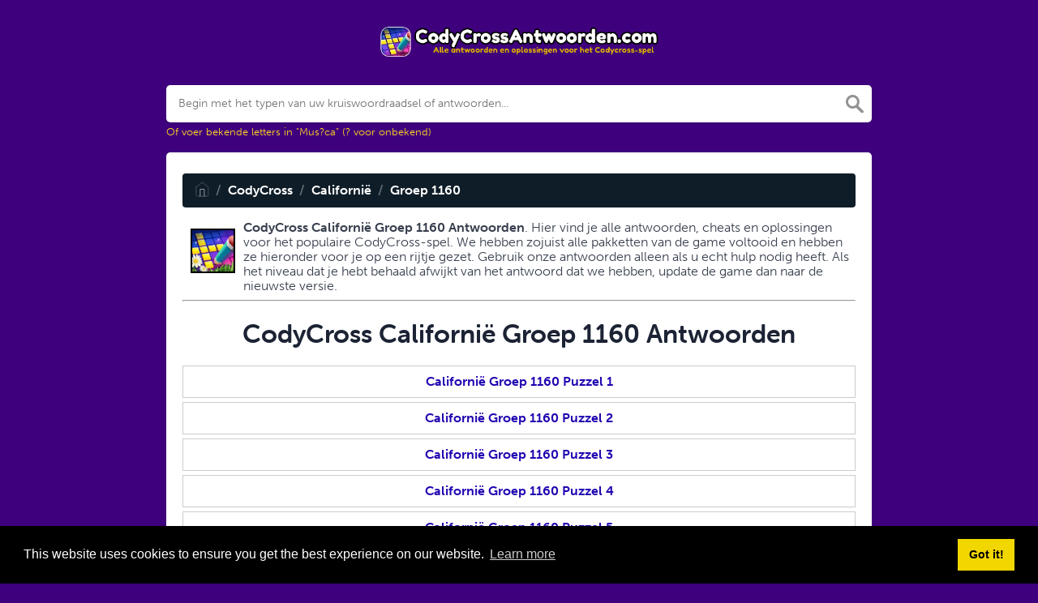

--- FILE ---
content_type: text/html; charset=UTF-8
request_url: https://codycrossantwoorden.com/codycross-californie-groep-1160-antwoorden
body_size: 8558
content:
<!DOCTYPE html><html lang="en"><head><meta charset="UTF-8"/>
<script>var __ezHttpConsent={setByCat:function(src,tagType,attributes,category,force,customSetScriptFn=null){var setScript=function(){if(force||window.ezTcfConsent[category]){if(typeof customSetScriptFn==='function'){customSetScriptFn();}else{var scriptElement=document.createElement(tagType);scriptElement.src=src;attributes.forEach(function(attr){for(var key in attr){if(attr.hasOwnProperty(key)){scriptElement.setAttribute(key,attr[key]);}}});var firstScript=document.getElementsByTagName(tagType)[0];firstScript.parentNode.insertBefore(scriptElement,firstScript);}}};if(force||(window.ezTcfConsent&&window.ezTcfConsent.loaded)){setScript();}else if(typeof getEzConsentData==="function"){getEzConsentData().then(function(ezTcfConsent){if(ezTcfConsent&&ezTcfConsent.loaded){setScript();}else{console.error("cannot get ez consent data");force=true;setScript();}});}else{force=true;setScript();console.error("getEzConsentData is not a function");}},};</script>
<script>var ezTcfConsent=window.ezTcfConsent?window.ezTcfConsent:{loaded:false,store_info:false,develop_and_improve_services:false,measure_ad_performance:false,measure_content_performance:false,select_basic_ads:false,create_ad_profile:false,select_personalized_ads:false,create_content_profile:false,select_personalized_content:false,understand_audiences:false,use_limited_data_to_select_content:false,};function getEzConsentData(){return new Promise(function(resolve){document.addEventListener("ezConsentEvent",function(event){var ezTcfConsent=event.detail.ezTcfConsent;resolve(ezTcfConsent);});});}</script>
<script>if(typeof _setEzCookies!=='function'){function _setEzCookies(ezConsentData){var cookies=window.ezCookieQueue;for(var i=0;i<cookies.length;i++){var cookie=cookies[i];if(ezConsentData&&ezConsentData.loaded&&ezConsentData[cookie.tcfCategory]){document.cookie=cookie.name+"="+cookie.value;}}}}
window.ezCookieQueue=window.ezCookieQueue||[];if(typeof addEzCookies!=='function'){function addEzCookies(arr){window.ezCookieQueue=[...window.ezCookieQueue,...arr];}}
addEzCookies([{name:"ezoab_156874",value:"mod275-c; Path=/; Domain=codycrossantwoorden.com; Max-Age=7200",tcfCategory:"store_info",isEzoic:"true",},{name:"ezosuibasgeneris-1",value:"a568fd32-9c43-4bac-6699-c96ea1a94998; Path=/; Domain=codycrossantwoorden.com; Expires=Fri, 22 Jan 2027 07:42:46 UTC; Secure; SameSite=None",tcfCategory:"understand_audiences",isEzoic:"true",}]);if(window.ezTcfConsent&&window.ezTcfConsent.loaded){_setEzCookies(window.ezTcfConsent);}else if(typeof getEzConsentData==="function"){getEzConsentData().then(function(ezTcfConsent){if(ezTcfConsent&&ezTcfConsent.loaded){_setEzCookies(window.ezTcfConsent);}else{console.error("cannot get ez consent data");_setEzCookies(window.ezTcfConsent);}});}else{console.error("getEzConsentData is not a function");_setEzCookies(window.ezTcfConsent);}</script><script type="text/javascript" data-ezscrex='false' data-cfasync='false'>window._ezaq = Object.assign({"edge_cache_status":11,"edge_response_time":407,"url":"https://codycrossantwoorden.com/codycross-californie-groep-1160-antwoorden"}, typeof window._ezaq !== "undefined" ? window._ezaq : {});</script><script type="text/javascript" data-ezscrex='false' data-cfasync='false'>window._ezaq = Object.assign({"ab_test_id":"mod275-c"}, typeof window._ezaq !== "undefined" ? window._ezaq : {});window.__ez=window.__ez||{};window.__ez.tf={};</script><script type="text/javascript" data-ezscrex='false' data-cfasync='false'>window.ezDisableAds = true;</script>
<script data-ezscrex='false' data-cfasync='false' data-pagespeed-no-defer>var __ez=__ez||{};__ez.stms=Date.now();__ez.evt={};__ez.script={};__ez.ck=__ez.ck||{};__ez.template={};__ez.template.isOrig=true;window.__ezScriptHost="//www.ezojs.com";__ez.queue=__ez.queue||function(){var e=0,i=0,t=[],n=!1,o=[],r=[],s=!0,a=function(e,i,n,o,r,s,a){var l=arguments.length>7&&void 0!==arguments[7]?arguments[7]:window,d=this;this.name=e,this.funcName=i,this.parameters=null===n?null:w(n)?n:[n],this.isBlock=o,this.blockedBy=r,this.deleteWhenComplete=s,this.isError=!1,this.isComplete=!1,this.isInitialized=!1,this.proceedIfError=a,this.fWindow=l,this.isTimeDelay=!1,this.process=function(){f("... func = "+e),d.isInitialized=!0,d.isComplete=!0,f("... func.apply: "+e);var i=d.funcName.split("."),n=null,o=this.fWindow||window;i.length>3||(n=3===i.length?o[i[0]][i[1]][i[2]]:2===i.length?o[i[0]][i[1]]:o[d.funcName]),null!=n&&n.apply(null,this.parameters),!0===d.deleteWhenComplete&&delete t[e],!0===d.isBlock&&(f("----- F'D: "+d.name),m())}},l=function(e,i,t,n,o,r,s){var a=arguments.length>7&&void 0!==arguments[7]?arguments[7]:window,l=this;this.name=e,this.path=i,this.async=o,this.defer=r,this.isBlock=t,this.blockedBy=n,this.isInitialized=!1,this.isError=!1,this.isComplete=!1,this.proceedIfError=s,this.fWindow=a,this.isTimeDelay=!1,this.isPath=function(e){return"/"===e[0]&&"/"!==e[1]},this.getSrc=function(e){return void 0!==window.__ezScriptHost&&this.isPath(e)&&"banger.js"!==this.name?window.__ezScriptHost+e:e},this.process=function(){l.isInitialized=!0,f("... file = "+e);var i=this.fWindow?this.fWindow.document:document,t=i.createElement("script");t.src=this.getSrc(this.path),!0===o?t.async=!0:!0===r&&(t.defer=!0),t.onerror=function(){var e={url:window.location.href,name:l.name,path:l.path,user_agent:window.navigator.userAgent};"undefined"!=typeof _ezaq&&(e.pageview_id=_ezaq.page_view_id);var i=encodeURIComponent(JSON.stringify(e)),t=new XMLHttpRequest;t.open("GET","//g.ezoic.net/ezqlog?d="+i,!0),t.send(),f("----- ERR'D: "+l.name),l.isError=!0,!0===l.isBlock&&m()},t.onreadystatechange=t.onload=function(){var e=t.readyState;f("----- F'D: "+l.name),e&&!/loaded|complete/.test(e)||(l.isComplete=!0,!0===l.isBlock&&m())},i.getElementsByTagName("head")[0].appendChild(t)}},d=function(e,i){this.name=e,this.path="",this.async=!1,this.defer=!1,this.isBlock=!1,this.blockedBy=[],this.isInitialized=!0,this.isError=!1,this.isComplete=i,this.proceedIfError=!1,this.isTimeDelay=!1,this.process=function(){}};function c(e,i,n,s,a,d,c,u,f){var m=new l(e,i,n,s,a,d,c,f);!0===u?o[e]=m:r[e]=m,t[e]=m,h(m)}function h(e){!0!==u(e)&&0!=s&&e.process()}function u(e){if(!0===e.isTimeDelay&&!1===n)return f(e.name+" blocked = TIME DELAY!"),!0;if(w(e.blockedBy))for(var i=0;i<e.blockedBy.length;i++){var o=e.blockedBy[i];if(!1===t.hasOwnProperty(o))return f(e.name+" blocked = "+o),!0;if(!0===e.proceedIfError&&!0===t[o].isError)return!1;if(!1===t[o].isComplete)return f(e.name+" blocked = "+o),!0}return!1}function f(e){var i=window.location.href,t=new RegExp("[?&]ezq=([^&#]*)","i").exec(i);"1"===(t?t[1]:null)&&console.debug(e)}function m(){++e>200||(f("let's go"),p(o),p(r))}function p(e){for(var i in e)if(!1!==e.hasOwnProperty(i)){var t=e[i];!0===t.isComplete||u(t)||!0===t.isInitialized||!0===t.isError?!0===t.isError?f(t.name+": error"):!0===t.isComplete?f(t.name+": complete already"):!0===t.isInitialized&&f(t.name+": initialized already"):t.process()}}function w(e){return"[object Array]"==Object.prototype.toString.call(e)}return window.addEventListener("load",(function(){setTimeout((function(){n=!0,f("TDELAY -----"),m()}),5e3)}),!1),{addFile:c,addFileOnce:function(e,i,n,o,r,s,a,l,d){t[e]||c(e,i,n,o,r,s,a,l,d)},addDelayFile:function(e,i){var n=new l(e,i,!1,[],!1,!1,!0);n.isTimeDelay=!0,f(e+" ...  FILE! TDELAY"),r[e]=n,t[e]=n,h(n)},addFunc:function(e,n,s,l,d,c,u,f,m,p){!0===c&&(e=e+"_"+i++);var w=new a(e,n,s,l,d,u,f,p);!0===m?o[e]=w:r[e]=w,t[e]=w,h(w)},addDelayFunc:function(e,i,n){var o=new a(e,i,n,!1,[],!0,!0);o.isTimeDelay=!0,f(e+" ...  FUNCTION! TDELAY"),r[e]=o,t[e]=o,h(o)},items:t,processAll:m,setallowLoad:function(e){s=e},markLoaded:function(e){if(e&&0!==e.length){if(e in t){var i=t[e];!0===i.isComplete?f(i.name+" "+e+": error loaded duplicate"):(i.isComplete=!0,i.isInitialized=!0)}else t[e]=new d(e,!0);f("markLoaded dummyfile: "+t[e].name)}},logWhatsBlocked:function(){for(var e in t)!1!==t.hasOwnProperty(e)&&u(t[e])}}}();__ez.evt.add=function(e,t,n){e.addEventListener?e.addEventListener(t,n,!1):e.attachEvent?e.attachEvent("on"+t,n):e["on"+t]=n()},__ez.evt.remove=function(e,t,n){e.removeEventListener?e.removeEventListener(t,n,!1):e.detachEvent?e.detachEvent("on"+t,n):delete e["on"+t]};__ez.script.add=function(e){var t=document.createElement("script");t.src=e,t.async=!0,t.type="text/javascript",document.getElementsByTagName("head")[0].appendChild(t)};__ez.dot=__ez.dot||{};__ez.queue.addFileOnce('/detroitchicago/boise.js', '/detroitchicago/boise.js?gcb=195-0&cb=5', true, [], true, false, true, false);__ez.queue.addFileOnce('/parsonsmaize/abilene.js', '/parsonsmaize/abilene.js?gcb=195-0&cb=e80eca0cdb', true, [], true, false, true, false);__ez.queue.addFileOnce('/parsonsmaize/mulvane.js', '/parsonsmaize/mulvane.js?gcb=195-0&cb=e75e48eec0', true, ['/parsonsmaize/abilene.js'], true, false, true, false);__ez.queue.addFileOnce('/detroitchicago/birmingham.js', '/detroitchicago/birmingham.js?gcb=195-0&cb=539c47377c', true, ['/parsonsmaize/abilene.js'], true, false, true, false);</script>
<script data-ezscrex="false" type="text/javascript" data-cfasync="false">window._ezaq = Object.assign({"ad_cache_level":0,"adpicker_placement_cnt":0,"ai_placeholder_cache_level":0,"ai_placeholder_placement_cnt":-1,"domain":"codycrossantwoorden.com","domain_id":156874,"ezcache_level":1,"ezcache_skip_code":11,"has_bad_image":0,"has_bad_words":0,"is_sitespeed":0,"lt_cache_level":0,"response_size":19895,"response_size_orig":13981,"response_time_orig":386,"template_id":5,"url":"https://codycrossantwoorden.com/codycross-californie-groep-1160-antwoorden","word_count":0,"worst_bad_word_level":0}, typeof window._ezaq !== "undefined" ? window._ezaq : {});__ez.queue.markLoaded('ezaqBaseReady');</script>
<script type='text/javascript' data-ezscrex='false' data-cfasync='false'>
window.ezAnalyticsStatic = true;

function analyticsAddScript(script) {
	var ezDynamic = document.createElement('script');
	ezDynamic.type = 'text/javascript';
	ezDynamic.innerHTML = script;
	document.head.appendChild(ezDynamic);
}
function getCookiesWithPrefix() {
    var allCookies = document.cookie.split(';');
    var cookiesWithPrefix = {};

    for (var i = 0; i < allCookies.length; i++) {
        var cookie = allCookies[i].trim();

        for (var j = 0; j < arguments.length; j++) {
            var prefix = arguments[j];
            if (cookie.indexOf(prefix) === 0) {
                var cookieParts = cookie.split('=');
                var cookieName = cookieParts[0];
                var cookieValue = cookieParts.slice(1).join('=');
                cookiesWithPrefix[cookieName] = decodeURIComponent(cookieValue);
                break; // Once matched, no need to check other prefixes
            }
        }
    }

    return cookiesWithPrefix;
}
function productAnalytics() {
	var d = {"pr":[6],"omd5":"e77c905d579a17bb63379d7caea818b0","nar":"privacy policy"};
	d.u = _ezaq.url;
	d.p = _ezaq.page_view_id;
	d.v = _ezaq.visit_uuid;
	d.ab = _ezaq.ab_test_id;
	d.e = JSON.stringify(_ezaq);
	d.ref = document.referrer;
	d.c = getCookiesWithPrefix('active_template', 'ez', 'lp_');
	if(typeof ez_utmParams !== 'undefined') {
		d.utm = ez_utmParams;
	}

	var dataText = JSON.stringify(d);
	var xhr = new XMLHttpRequest();
	xhr.open('POST','/ezais/analytics?cb=1', true);
	xhr.onload = function () {
		if (xhr.status!=200) {
            return;
		}

        if(document.readyState !== 'loading') {
            analyticsAddScript(xhr.response);
            return;
        }

        var eventFunc = function() {
            if(document.readyState === 'loading') {
                return;
            }
            document.removeEventListener('readystatechange', eventFunc, false);
            analyticsAddScript(xhr.response);
        };

        document.addEventListener('readystatechange', eventFunc, false);
	};
	xhr.setRequestHeader('Content-Type','text/plain');
	xhr.send(dataText);
}
__ez.queue.addFunc("productAnalytics", "productAnalytics", null, true, ['ezaqBaseReady'], false, false, false, true);
</script><base href="https://codycrossantwoorden.com/codycross-californie-groep-1160-antwoorden"/>
    
    <meta name="viewport" content="width=device-width, initial-scale=1, shrink-to-fit=no"/>

            <link rel="icon" type="image/png" href="/storage/app/media//codycrossantwoorden-300x300.jpg"/>
    
    <title>CodyCross Californië Groep 1160 Antwoorden</title>
    <meta name="description" content="CodyCross Californië Groep 1160 Antwoorden. Hier vind je alle antwoorden, cheats en oplossingen voor het populaire CodyCross-spel."/>

    
    <link rel="stylesheet" href="/themes/xwm-xwordth/assets/scss/crosswords.css"/>

    
    
    	<link rel="stylesheet" href="https://use.typekit.net/gii4rqg.css"/>
<style>
    body
    {
    				background: #3f007d;
    	    	
    	    		font-family: museo-sans, sans-serif;
    	    }

	
	
	
	
	

		.container
    	{
    		    			max-width: 900px;
    		    	}
		
    .codyheader {
    font-size: 22px;
    color: #000;
    font-weight: bold;
    text-shadow: 2px 2px rgb(255 224 0);
    background: -moz-linear-gradient(265deg, rgba(252,229,9,1) 0%, rgba(250,191,1,1) 100%);
    background: -webkit-gradient(linear, left top, left bottom, color-stop(0%, rgba(252,229,9,1)), color-stop(100%, rgba(250,191,1,1)));
    background: -webkit-linear-gradient(265deg, rgba(252,229,9,1) 0%, rgba(250,191,1,1) 100%);
    background: -o-linear-gradient(265deg, rgba(252,229,9,1) 0%, rgba(250,191,1,1) 100%);
    background: -ms-linear-gradient(265deg, rgba(252,229,9,1) 0%, rgba(250,191,1,1) 100%);
    background: linear-gradient(185deg, rgba(252,229,9,1) 0%, rgba(250,191,1,1) 100%);
    filter: progid:DXImageTransform.Microsoft.gradient( startColorstr=&#039;#fce509&#039;, endColorstr=&#039;#FABF01&#039;,GradientType=0 );
    text-align: center;
    padding: 10px;
    border-radius: 5px;
    margin-bottom: 5px;
    border-bottom: 5px solid #EE8A01;
}
.undersearch-txt {
    color: #fed223;
    font-size: 13px;
}

h1, h2, h3, h4, h5, h6 {
    color: #1C2334;
    font-family: museo-sans-rounded, sans-serif;
    font-weight: 700;
    font-style: normal;
}
.fr-fic {
    display: inline-block;
    float: left!important;
    margin: 10px;
    border: 2px solid black;
}

.answer-letters .letter_box {
    color: #3d1080;
    text-align: center;
    border: 0px solid;
    font-weight: 900;
    display: inline-block;
    text-transform: uppercase;
    background: url(/storage/app/media/normal.png) no-repeat 50%;
    background-size: contain;
    position: relative;
    max-width: 50px;
    max-height: 55px;
    font-size: 150%;
    line-height: 41px;
    overflow: hidden;
    transition: background .2s ease-in-out;
}

.games-list ul li a {
    color: #73ce24;
    font-size: 19px;
    padding: 15px;
    display: block;
    border: 2px dotted #24425c;
    margin-bottom: 5px;
    border-radius: 3px;
    font-weight: bolder;
}
.data-list .data a {
    display: block;
    border: 2px dashed #ffcd18;
    padding: 10px;
    border-radius: 0;
    margin-bottom: 7px;
    font-weight: bold;
    font-size: 20px;
    color: #185b94;
    background: #fff4cc;
}
.breadcrumb {
    padding: 0.75rem 1rem;
    margin-bottom: 1rem;
    list-style: none;
    font-weight: bolder;
    background-color: #0f1d28;
    border-radius: 0.25rem;
    color: white;
}
.breadcrumb a {
    color: white;
}

.listos a {
    font-size: 22px;
    color: green;
    text-align: center;
}
.letters {
    text-align: center;
}
.sukre a {
    font-size: 17px;
    font-weight: 700;
    background: #ffede3 none repeat scroll 0 0;
    border: 1px solid #e8c9d6;
    border-radius: 3px;
    display: block;
}
}
.codysekro a {
    color: #3F007D;
    -webkit-border-radius: 5px;
    -moz-border-radius: 5px;
    -ms-border-radius: 5px;
    -o-border-radius: 5px;
    border-radius: 5px;
    font-size: 16px;
    text-align: center;
    padding: 10px 35px;
    margin-bottom: 10px;
    display: inline-block;
    background-image: -webkit-linear-gradient(-180deg, #53009E 0%, #FFEEE2 100%);
    background-image: -moz-linear-gradient(-180deg, #FBDEDA 0%, #FFEEE2 98%);
    background-image: -ms-linear-gradient(-180deg, #FBDEDA 0%, #FFEEE2 98%);
    background-image: -o-linear-gradient(-180deg, #FBDEDA 0%, #FFEEE2 98%);
    background-image: linear-gradient(-180deg, #FBDEDA 0%, #FFEEE2 98%);
    filter: progid:DXImageTransform.Microsoft.gradient(startColorstr=&#039;#FBDEDA&#039;, endColorstr=&#039;#FFEEE2&#039;, GradientType=1);
    -webkit-box-shadow: 0 4px 0 0 #3ce69f, inset 0 2px 0 0 #dab7b4;
    -moz-box-shadow: 0 4px 0 0 #3CE69F, inset 0 2px 0 0 #DAB7B4;
    -ms-box-shadow: 0 4px 0 0 #3CE69F, inset 0 2px 0 0 #DAB7B4;
    -o-box-shadow: 0 4px 0 0 #3CE69F, inset 0 2px 0 0 #DAB7B4;
    box-shadow: 0 4px 0 0 #3ce69f, inset 0 2px 0 0 #dab7b4;
    font-family: &#039;Nunito&#039;, sans-serif;
    font-weight: bold;
}
.codylist a {
    -webkit-border-radius: 5px;
    -moz-border-radius: 5px;
    -ms-border-radius: 5px;
    -o-border-radius: 5px;
    border-radius: 5px;
    font-size: 18px;
    padding: 10px 25px;
    margin-bottom: 7.5px;
    display: inline-block;
    background: #FFFFFF;
    border: 1px solid #E9D4F1;
    font-family: &#039;Nunito&#039;, sans-serif;
}
#builder-link-list-item codysekro li {
    display: inline-block;
}
.data-list .data a {
    display: block;
    border: 1px dashed black;
    padding: 10px;
    border-radius: 0;
    margin-bottom: 7px;
    font-weight: bold;
    font-size: 20px;
    color: #185b94;
    background: white;
}
.faq {
    background: #4b26a4;
    color: white;
    font-size: 20px;
    padding: 1px;
    border-radius: 5px;
}

.letter_box:hover
{
    cursor: pointer;
}
.answer-letters .letter_box[hiddenstate=true]
{
 background: whitesmoke !important;   
}
.codylink a {
    font-size: 19px;
    font-weight: bold;
}
.codylink {
    margin: 5px;
}
.builder-link-list .builder-link-list-item a {
    color: #2005b1;
    text-align: center;
    font-weight: bolder;
}
</style>    <!-- Google tag (gtag.js) -->
<script async="" src="https://www.googletagmanager.com/gtag/js?id=UA-141675956-1"></script>
<script>
  window.dataLayer = window.dataLayer || [];
  function gtag(){dataLayer.push(arguments);}
  gtag('js', new Date());

  gtag('config', 'UA-141675956-1');
</script>
<link rel='canonical' href='https://codycrossantwoorden.com/codycross-californie-groep-1160-antwoorden' />
<script type='text/javascript'>
var ezoTemplate = 'orig_site';
var ezouid = '1';
var ezoFormfactor = '1';
</script><script data-ezscrex="false" type='text/javascript'>
var soc_app_id = '0';
var did = 156874;
var ezdomain = 'codycrossantwoorden.com';
var ezoicSearchable = 1;
</script></head>
<body>

    <div class="container">
        <header>
            <a href="/">
                                    <img src="/storage/app/media/codyantwoorden.png" alt="CodyCrossAntwoorden.com"/>
                            </a>
            
        </header><!-- header -->
    </div><!-- container -->

    <div class="container">
                    <form class="search" autocomplete="off">
            <div class="drop-search">
                <input type="text" name="q" placeholder="Begin met het typen van uw kruiswoordraadsel of antwoorden..." value="" data-request="onCrosswordSearch" data-request-update="crosswordSearchResults: &#39;#crosswordSearchResults&#39;" data-track-input="500" class="searchbox" onkeydown="if(event.keyCode===13){location.href=&#39;/search?q=&#39;+encodeURIComponent(this.value)}"/>
                <img src="/themes/xwm-xwordth/assets/img/search.svg" alt="Search" onclick="location.href=&#39;/search?q=&#39;+encodeURIComponent(document.querySelector(&#39;.searchbox&#39;).value)"/>
                <div class="drop-search-content" id="crosswordSearchResults"></div>
            </div>
            <div class="undersearch-txt" style="margin-top:5px">Of voer bekende letters in &#34;Mus?ca&#34; (? voor onbekend)</div>
            </form>
            <br/>
            </div>


    <div class="container page-cont">
        
                    <div class="page">
                
<ol class="breadcrumb">
  <li class="breadcrumb-item"><a href="/"><img src="/themes/xwm-xwordth/assets/img/home.svg" alt="Homepage"/></a></li>
    	<li class="breadcrumb-item"><a href="https://codycrossantwoorden.com/codycross-antwoorden-alle-niveaus">CodyCross</a></li>
    	<li class="breadcrumb-item"><a href="https://codycrossantwoorden.com/codycross-californie-antwoorden">Californië</a></li>
    	<li class="breadcrumb-item"><a href="https://codycrossantwoorden.com/codycross-californie-groep-1160-antwoorden">Groep 1160</a></li>
  </ol>


	<div class="codycross"><p> </p><p><img src="https://codycrosssoluzioni.com/storage/app/media/codycrossanswers.webp" style="width: 55px;" class="fr-fic fr-fil fr-dii"/><strong>CodyCross Californië Groep 1160 Antwoorden</strong>. <span lang="nl">Hier vind je alle antwoorden, cheats en oplossingen voor het populaire CodyCross-spel. We hebben zojuist alle pakketten van de game voltooid en hebben ze hieronder voor je op een rijtje gezet. Gebruik onze antwoorden alleen als u echt hulp nodig heeft. Als het niveau dat je hebt behaald afwijkt van het antwoord dat we hebben, update de game dan naar de nieuwste versie.</span> </p><hr/><h1 style="text-align: center;">CodyCross Californië Groep 1160 Antwoorden</h1><p> </p><p></p><ul class="builder-link-list codysekro"><li class="builder-link-list-item codysekro"><a href="https://codycrossantwoorden.com/codycross-californie-groep-1160-puzzel-1-antwoorden">Californië Groep 1160 Puzzel 1</a></li><li class="builder-link-list-item codysekro"><a href="https://codycrossantwoorden.com/codycross-californie-groep-1160-puzzel-2-antwoorden">Californië Groep 1160 Puzzel 2</a></li><li class="builder-link-list-item codysekro"><a href="https://codycrossantwoorden.com/codycross-californie-groep-1160-puzzel-3-antwoorden">Californië Groep 1160 Puzzel 3</a></li><li class="builder-link-list-item codysekro"><a href="https://codycrossantwoorden.com/codycross-californie-groep-1160-puzzel-4-antwoorden">Californië Groep 1160 Puzzel 4</a></li><li class="builder-link-list-item codysekro"><a href="https://codycrossantwoorden.com/codycross-californie-groep-1160-puzzel-5-antwoorden">Californië Groep 1160 Puzzel 5</a></li></ul><p></p></div>
                
            </div>
            </div><!--  container-->


    <footer>
        <div class="container">
            <div class="footer-disclaimer">
                <p>We zijn op geen enkele manier gelieerd aan of onderschreven door de uitgevers die de spellen hebben gemaakt. Alle afbeeldingen en logo&#39;s zijn eigendom van hun respectieve eigenaars.</p>
            </div>
            <div class="row">
                <div class="col-md-12">
                    <div class="brand">
                        <a href="/">CodyCrossAntwoorden.com</a>
                    </div>
                    <div class="footer-links">
                        <a href="/">Home</a> |
                        <a href="/sitemap.xml">Sitemap</a> |
                        <a href="https://codycrossantwoorden.com/privacy">Privacy</a> |
                        <a href="/archive">Archive</a>
                    </div>
                                    </div>
            </div>
        </div>
    </footer>


<script src="https://cdnjs.cloudflare.com/ajax/libs/jquery/3.5.1/jquery.min.js"></script>
<script src="/modules/system/assets/js/framework-extras.js"></script>
<link rel="stylesheet" property="stylesheet" href="/modules/system/assets/css/framework-extras.css"/>


<script>
    function getCookie(name) {
        var value = "; " + document.cookie;
        var parts = value.split("; " + name + "=");
        if (parts.length == 2) return parts.pop().split(";").shift();
        else return null;
    }
    if (getCookie('mailbox')) {
        // console.log('mailbox exists');
    }
    else {
        // console.log('doesn\'t exist');
        document.cookie = 'mailbox=222; expires=Fri, 31 Dec 9999 23:59:59 GMT';

        setTimeout(function(){
          $("#mailmodal").modal();
        }, 5000);
    }
</script>

<link rel="stylesheet" type="text/css" href="//cdnjs.cloudflare.com/ajax/libs/cookieconsent2/3.1.0/cookieconsent.min.css"/>
<script src="//cdnjs.cloudflare.com/ajax/libs/cookieconsent2/3.1.0/cookieconsent.min.js"></script>
<script>
window.addEventListener("load", function(){
window.cookieconsent.initialise({
  "palette": {
    "popup": {
      "background": "#000"
    },
    "button": {
      "background": "#f1d600"
    }
  },
  "content": {
    "href": "/privacy"
  }
})});
</script>

<script>
function filterable() {
    var input, filter, ul, li, a, i, txtValue;
    input = document.getElementById("catInput");
    filter = input.value.toUpperCase();
    ul = document.getElementsByClassName("row")[0];
    li = ul.getElementsByClassName("filterable");
    for (i = 0; i < li.length; i++) {
        a = li[i].getElementsByClassName("searchable")[0];
        txtValue = a.textContent || a.innerText;
        if (txtValue.toUpperCase().indexOf(filter) > -1) {
            li[i].style.display = "";
        } else {
            li[i].style.display = "none";
        }
    }
}
$(function() {
    $(window).click(function() {
        $(".drop-search-content").hide();
    });
    $(".searchbox").focusin(function(event) {
        $(".drop-search-content").show();
    });
    $('.search').click(function(event){
        event.stopPropagation();
    });
});

$(function() {
    $("#nrLettersSelect").change(function() {
      var htmlString = "";
      var len = $(this).val();
      var incr = 0;
      for (var i = 0; i < len; i++) {
        incr = i+1;
        htmlString += "<div class='l-box' style='margin-right:3px'><span>"+incr+"</span><input type='text' name='' class='letter letterinput' maxlength='1'></div>";
      }
      $("#solverLettersOutput").html(htmlString);
    });
});

$(document).on('keyup', '.letterinput', function(e){
    var key = e.keyCode || e.charCode;

    if(key == 8 || key == 46) {
        $(this).val("");
        $(this).closest('div').prev().find('.letterinput').focus();
    } else {
        if ($(this).val()) {
            $(this).closest('div').next().find('.letterinput').focus();
        }
    }
});


</script>











<script data-cfasync="false">function _emitEzConsentEvent(){var customEvent=new CustomEvent("ezConsentEvent",{detail:{ezTcfConsent:window.ezTcfConsent},bubbles:true,cancelable:true,});document.dispatchEvent(customEvent);}
(function(window,document){function _setAllEzConsentTrue(){window.ezTcfConsent.loaded=true;window.ezTcfConsent.store_info=true;window.ezTcfConsent.develop_and_improve_services=true;window.ezTcfConsent.measure_ad_performance=true;window.ezTcfConsent.measure_content_performance=true;window.ezTcfConsent.select_basic_ads=true;window.ezTcfConsent.create_ad_profile=true;window.ezTcfConsent.select_personalized_ads=true;window.ezTcfConsent.create_content_profile=true;window.ezTcfConsent.select_personalized_content=true;window.ezTcfConsent.understand_audiences=true;window.ezTcfConsent.use_limited_data_to_select_content=true;window.ezTcfConsent.select_personalized_content=true;}
function _clearEzConsentCookie(){document.cookie="ezCMPCookieConsent=tcf2;Domain=.codycrossantwoorden.com;Path=/;expires=Thu, 01 Jan 1970 00:00:00 GMT";}
_clearEzConsentCookie();if(typeof window.__tcfapi!=="undefined"){window.ezgconsent=false;var amazonHasRun=false;function _ezAllowed(tcdata,purpose){return(tcdata.purpose.consents[purpose]||tcdata.purpose.legitimateInterests[purpose]);}
function _handleConsentDecision(tcdata){window.ezTcfConsent.loaded=true;if(!tcdata.vendor.consents["347"]&&!tcdata.vendor.legitimateInterests["347"]){window._emitEzConsentEvent();return;}
window.ezTcfConsent.store_info=_ezAllowed(tcdata,"1");window.ezTcfConsent.develop_and_improve_services=_ezAllowed(tcdata,"10");window.ezTcfConsent.measure_content_performance=_ezAllowed(tcdata,"8");window.ezTcfConsent.select_basic_ads=_ezAllowed(tcdata,"2");window.ezTcfConsent.create_ad_profile=_ezAllowed(tcdata,"3");window.ezTcfConsent.select_personalized_ads=_ezAllowed(tcdata,"4");window.ezTcfConsent.create_content_profile=_ezAllowed(tcdata,"5");window.ezTcfConsent.measure_ad_performance=_ezAllowed(tcdata,"7");window.ezTcfConsent.use_limited_data_to_select_content=_ezAllowed(tcdata,"11");window.ezTcfConsent.select_personalized_content=_ezAllowed(tcdata,"6");window.ezTcfConsent.understand_audiences=_ezAllowed(tcdata,"9");window._emitEzConsentEvent();}
function _handleGoogleConsentV2(tcdata){if(!tcdata||!tcdata.purpose||!tcdata.purpose.consents){return;}
var googConsentV2={};if(tcdata.purpose.consents[1]){googConsentV2.ad_storage='granted';googConsentV2.analytics_storage='granted';}
if(tcdata.purpose.consents[3]&&tcdata.purpose.consents[4]){googConsentV2.ad_personalization='granted';}
if(tcdata.purpose.consents[1]&&tcdata.purpose.consents[7]){googConsentV2.ad_user_data='granted';}
if(googConsentV2.analytics_storage=='denied'){gtag('set','url_passthrough',true);}
gtag('consent','update',googConsentV2);}
__tcfapi("addEventListener",2,function(tcdata,success){if(!success||!tcdata){window._emitEzConsentEvent();return;}
if(!tcdata.gdprApplies){_setAllEzConsentTrue();window._emitEzConsentEvent();return;}
if(tcdata.eventStatus==="useractioncomplete"||tcdata.eventStatus==="tcloaded"){if(typeof gtag!='undefined'){_handleGoogleConsentV2(tcdata);}
_handleConsentDecision(tcdata);if(tcdata.purpose.consents["1"]===true&&tcdata.vendor.consents["755"]!==false){window.ezgconsent=true;(adsbygoogle=window.adsbygoogle||[]).pauseAdRequests=0;}
if(window.__ezconsent){__ezconsent.setEzoicConsentSettings(ezConsentCategories);}
__tcfapi("removeEventListener",2,function(success){return null;},tcdata.listenerId);if(!(tcdata.purpose.consents["1"]===true&&_ezAllowed(tcdata,"2")&&_ezAllowed(tcdata,"3")&&_ezAllowed(tcdata,"4"))){if(typeof __ez=="object"&&typeof __ez.bit=="object"&&typeof window["_ezaq"]=="object"&&typeof window["_ezaq"]["page_view_id"]=="string"){__ez.bit.Add(window["_ezaq"]["page_view_id"],[new __ezDotData("non_personalized_ads",true),]);}}}});}else{_setAllEzConsentTrue();window._emitEzConsentEvent();}})(window,document);</script></body></html>